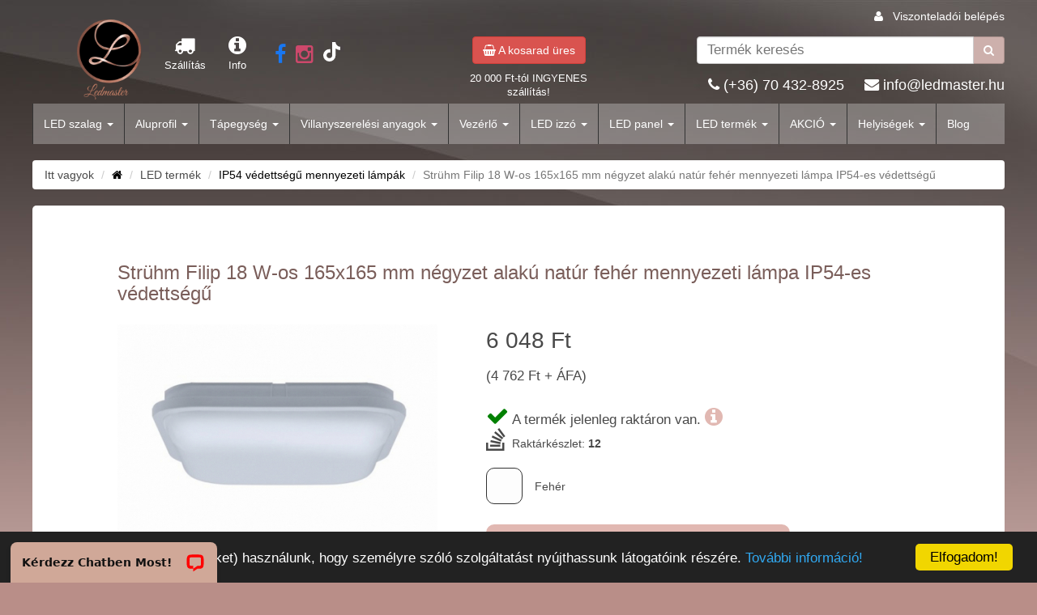

--- FILE ---
content_type: text/html; charset=utf-8
request_url: https://ledmaster.hu/led/IP54_vedettsegu_mennyezeti_lampak/Struhm_Filip_18_W_os_165x165_mm_negyzet_alaku_natur_feher_mennyezeti_lampa_IP54_es_vedettsegu_2798
body_size: 11646
content:
<!DOCTYPE html>
<html lang="hu-HU">
    <head>
        <meta charset="utf-8">
        <meta http-equiv="X-UA-Compatible" content="IE=edge">
        <meta name="viewport" content="width=device-width, initial-scale=1, maximum-scale=1, user-scalable=0">
        <meta http-equiv="Content-Type" content="text/html; charset=UTF-8">
        <meta name="ROBOTS" content="ALL" />

        <title>Strühm Filip 18 W-os 165x165 mm négyzet alakú natúr fehér mennyezeti lámpa IP54-es védettségű | LEDMaster</title>
        <meta name="keywords" content="">
        <meta name="description" content="Strühm Filip 18 W-os 165x165 mm négyzet alakú natúr fehér mennyezeti lámpa IP54-es védettségűForma Szögletes , Fényerő 1300 lumen, Láthatósági szög 140 °, Szín Fehér , Alak Négyzet , Felhasználási terület Terasz ,  4762 Ft">
        <meta name="geo.region" content="hu">
        
        <meta name="robots" content="noodp"/>
        <meta name="Revisit-after" content="7 days" />
        <meta property="og:locale" content="hu_HU" />
        <meta property="og:type" content="product" />        
        <meta property="og:title" content="Strühm Filip 18 W-os 165x165 mm négyzet alakú natúr fehér mennyezeti lámpa IP54-es védettségű" />
        <meta property="og:description" content="Strühm Filip 18 W-os 165x165 mm négyzet alakú natúr fehér mennyezeti lámpa IP54-es védettségűForma Szögletes , Fényerő 1300 lumen, Láthatósági szög 140 °, Szín Fehér , Alak Négyzet , Felhasználási terület Terasz ,  4762 Ft" />
        <meta property="og:url" content="https://ledmaster.hu//led/IP54_vedettsegu_mennyezeti_lampak/Struhm_Filip_18_W_os_165x165_mm_negyzet_alaku_natur_feher_mennyezeti_lampa_IP54_es_vedettsegu_2798" />
        <meta property="og:site_name" content="Strühm Filip 18 W-os 165x165 mm négyzet alakú natúr fehér mennyezeti lámpa IP54-es védettségű" />
        <meta property="og:image" content="https://ledmaster.hu/item_images/2798/Struhm_Filip_18_W_os_165x165_mm_negyzet_alaku_natur_feher_mennyezeti_lampa_IP54_es_vedettsegu_8532_show.jpg" />
        
        
        <meta name="facebook-domain-verification" content="x19twj9dhr448bs9qqmst05ddh5iqg" />
        
        
        
        <link rel="apple-touch-icon" sizes="57x57" href="/images/favicon/apple-icon-57x57.png">
        <link rel="apple-touch-icon" sizes="60x60" href="/images/favicon/apple-icon-60x60.png">
        <link rel="apple-touch-icon" sizes="72x72" href="/images/favicon/apple-icon-72x72.png">
        <link rel="apple-touch-icon" sizes="76x76" href="/images/favicon/apple-icon-76x76.png">
        <link rel="apple-touch-icon" sizes="114x114" href="/images/favicon/apple-icon-114x114.png">
        <link rel="apple-touch-icon" sizes="120x120" href="/images/favicon/apple-icon-120x120.png">
        <link rel="apple-touch-icon" sizes="144x144" href="/images/favicon/apple-icon-144x144.png">
        <link rel="apple-touch-icon" sizes="152x152" href="/images/favicon/apple-icon-152x152.png">
        <link rel="apple-touch-icon" sizes="180x180" href="/images/favicon/apple-icon-180x180.png">
        <link rel="icon" type="image/png" sizes="192x192"  href="/images/favicon/android-icon-192x192.png">
        <link rel="icon" type="image/png" sizes="32x32" href="/images/favicon/favicon-32x32.png">
        <link rel="icon" type="image/png" sizes="96x96" href="/images/favicon/favicon-96x96.png">
        <link rel="icon" type="image/png" sizes="16x16" href="/images/favicon/favicon-16x16.png">
        <link rel="manifest" href="/images/favicon/manifest.json">
        <meta name="msapplication-TileColor" content="#ffffff">
        <meta name="msapplication-TileImage" content="/images/favicon/ms-icon-144x144.png">
        <meta name="theme-color" content="#ffffff">
        <meta name="google-site-verification" content="NRc6tCpdFCg2NxgYE3eigodqb2kYk8MNrRwJ1wKQIu8" />

        <link rel="stylesheet" type="text/css" href="/css/font.css">
        <link rel="stylesheet" type="text/css" href="/css/font-awesome.css">
        <link rel="stylesheet" type="text/css" href="/css/bootstrap.min.css">
        <link rel="stylesheet" type="text/css" href="/css/style.css">
        <link rel="stylesheet" type="text/css" href="/css/style_lg.css">
        <link rel="stylesheet" type="text/css" href="/css/style_md.css">
        <link rel="stylesheet" type="text/css" href="/css/style_sm.css">
        <link rel="stylesheet" type="text/css" href="/css/style_xs.css">
        <link rel="stylesheet" type="text/css" href="/css/sweet-alert.css">
        <link rel="stylesheet" type="text/css" href="/css/lightgallery.css">
        <link rel="stylesheet" type="text/css" href="/css/dropdown.css">
        <link rel="stylesheet" type="text/css" href="/css/jquery-ui.min.css">
        <link rel="stylesheet" type="text/css" href="/css/slick.css"/>
        <link rel="stylesheet" type="text/css" href="/css/slick-theme.css"/>
        <link rel="stylesheet" type="text/css" href="/css/overwrite.css">
        
        <script type="text/javascript" src="/js/jquery-1.11.0.min.js"></script>
        <script type="text/javascript" src="/js/sweet-alert.min.js"></script>
        <script type="text/javascript" src="/js/bootstrap.min.js"></script>
        <script type="text/javascript" src="/js/jquery-ui.min.js"></script>
        <script type="text/javascript" src="/js/slick.min.js"></script>
        
        
        
        <!-- Google tag (gtag.js) -->
        <script async src="https://www.googletagmanager.com/gtag/js?id=G-KSQR9PD78W"></script>
        <script>
          window.dataLayer = window.dataLayer || [];
          function gtag(){dataLayer.push(arguments);}
          gtag('js', new Date());

          gtag('config', 'G-KSQR9PD78W');
        </script>
        
        <script type="text/javascript"></script>
        
        <script type="text/javascript">
            window.cookieconsent_options = {"message":"Weboldalunkon cookie-kat (sütiket) használunk, hogy személyre szóló szolgáltatást nyújthassunk látogatóink részére.","dismiss":"Elfogadom!","learnMore":"További információ!","link":"../doc/aszf.pdf","theme":"dark-bottom"};
        </script>
        <script type="text/javascript" src="//cdnjs.cloudflare.com/ajax/libs/cookieconsent2/1.0.9/cookieconsent.min.js"></script>
       
        
        <!-- Meta Pixel Code -->
        <script>
        !function(f,b,e,v,n,t,s)
        {if(f.fbq)return;n=f.fbq=function(){n.callMethod?
        n.callMethod.apply(n,arguments):n.queue.push(arguments)};
        if(!f._fbq)f._fbq=n;n.push=n;n.loaded=!0;n.version='2.0';
        n.queue=[];t=b.createElement(e);t.async=!0;
        t.src=v;s=b.getElementsByTagName(e)[0];
        s.parentNode.insertBefore(t,s)}(window, document,'script',
        'https://connect.facebook.net/en_US/fbevents.js');
        fbq('init', '929211857472945');
        fbq('track', 'PageView');
        </script>
        <noscript><img height="1" width="1" style="display:none"
        src="https://www.facebook.com/tr?id=929211857472945&ev=PageView&noscript=1"
        /></noscript>
        <!-- End Meta Pixel Code -->
        
    </head>

<body itemscope itemtype="http://schema.org/WebPage">
    
    <div id="fb-root"></div>
    <script type="text/javascript">(function(d, s, id) {
    var js, fjs = d.getElementsByTagName(s)[0];
    if (d.getElementById(id)) return;
    js = d.createElement(s); js.id = id;
    js.src = "//connect.facebook.net/hu_HU/all.js#xfbml=1&appId=519652811379386";
    fjs.parentNode.insertBefore(js, fjs);
    }(document, 'script', 'facebook-jssdk'));</script>
    
    <div id="preloader"><div id="status">Kis türelmet,<br>feldolgozás folyamatban ...</div></div>
    
    <meta itemprop="url" content="https://ledmaster.hu/">
    <meta itemprop="name" content="LEDMaster">

    <!--<div id="preloader"><div id="status">Kis türelmet,<br>feldolgozás folyamatban ...</div></div>-->
    <div class="scroll_top"><i class="fa fa-angle-up"></i></div>
    <div id="wrapper">

        <nav class="navbar navbar-default my-navbar-fixed-top">
            <div class="row">
                <div class="col-xs-12">
                    <div style="margin: 0 auto; max-width: 1200px; position: relative;">
                        <div class="dealer_login"><i class="fa fa-user"></i> &nbsp; <a href="https://ledmasterb2b.hu/" style="color: #FFFFFF;">Viszonteladói belépés</a></div>
                        <div class="row">
                            <div class="col-xs-2 col-sm-3 col-md-5">
                                <div class="logo row" style="color: #FFFFFF; font-size: 1em;">
                                    <div class="col-xs-12 col-md-2"><a href="/"><img src="/images/logo.png" alt="LEDMaster.hu"></a></div>
                                    <div style="margin: 20px 0  0 30px;" class="col-md-2 hidden-xs hidden-sm text-center"><a href="/szallitasi_dijaink"><i class="fa fa-2x fa-truck"></i><br>Szállítás</a></div>
                                    <div style="margin-top: 20px;" class="col-md-1 hidden-xs hidden-sm text-center"><a href="/kapcsolat"><i class="fa fa-2x fa-info-circle"></i><br>Info</a></div>
                                    <div style="margin-top: 28px; margin-left: 15px;" class="col-md-3 hidden-xs hidden-sm text-center">
                                        <a target="_blank" href="https://www.facebook.com/ledmasterhu/"><i style="color: #1877F2" class="fa fa-2x fa-facebook"></i></a> &nbsp; 
                                        <a target="_blank" href="https://www.instagram.com/ledmaster_hu/"><i style="color: #cd486b" class="fa fa-2x fa-instagram"></i></a> &nbsp; 
                                        <a target="_blank" href="https://www.tiktok.com/@ledmaster.official"><svg xmlns="http://www.w3.org/2000/svg" height="24" width="21" viewBox="0 0 448 512"><!--!Font Awesome Free 6.5.2 by @fontawesome - https://fontawesome.com License - https://fontawesome.com/license/free Copyright 2024 Fonticons, Inc.--><path fill="#FFFFFF" d="M448 209.9a210.1 210.1 0 0 1 -122.8-39.3V349.4A162.6 162.6 0 1 1 185 188.3V278.2a74.6 74.6 0 1 0 52.2 71.2V0l88 0a121.2 121.2 0 0 0 1.9 22.2h0A122.2 122.2 0 0 0 381 102.4a121.4 121.4 0 0 0 67 20.1z"/></svg></a>
                                    </div>
                                    
                                    <div class="col-md-3 hidden-xs hidden-sm"></div>
                                </div>
                            </div>
                            <div class="hidden-xs col-sm-4 col-md-3">
                                <div class="basket-box text-center">
                                    <a tabindex="0" class="btn btn-danger" role="button" data-toggle="popover" data-trigger="click" title="" data-content=""><i class="fa fa-shopping-basket"></i> A kosarad üres</a>
                                    <div style="color: #FFFFFF; font-size: 0.9em; margin: 10px 0 5px 0;" class="hidden-sm">
                                    20 000 Ft-tól INGYENES szállítás!
                                    </div>
                                </div>
                            </div>
                            <div class="col-xs-10 col-sm-5 col-md-4">
                                <div class="search-div">
                                    <form method="GET" action="/" id="search">
                                        <input name="op" value="do_search" type="hidden">                                                                            
                                        <div class="input-group">
                                            <input autocomplete="off" type="text" class="form-control search-input" placeholder="Termék keresés" name="search_name" id="search_name" aria-describedby="basic-addon2">
                                            <span class="input-group-addon btn btn-default" id="basic-addon2"><i class="fa fa-search"></i></span>
                                        </div>
                                    </form>
                                    <div id="search_result_wrapper">
                                        <div id="search_result"></div>
                                    </div>
                                    <div class="hidden-xs hidden-sm text-right header-email"><i class="fa fa-phone"></i> <a style="color: white;" href="tel:(+36) 70 432-8925">(+36) 70 432-8925</a> &nbsp;&nbsp;&nbsp; <i class="fa fa-envelope"></i> <a style="color: white;" href="mailto:info@ledmaster.hu">info@ledmaster.hu</a></div>
                                </div>
                            </div>
                            <div class="clearfix"></div>
                        </div>
                    </div>
                </div>
                
                <div class="col-xs-12">
                    <div style="max-width: 1200px; margin: 0 auto;">
                        <div class="navbar-header">
                          <button type="button" class="navbar-toggle collapsed" data-toggle="collapse" data-target="#my_menu" aria-expanded="false">
                            <span class="sr-only">Toggle navigation</span>
                            <span class="icon-bar"></span>
                            <span class="icon-bar"></span>
                            <span class="icon-bar"></span>
                          </button>
                            <span style="color: #FFFFFF; margin-top: -6px;" class="navbar-brand visible-xs visible-sm">
                                <a href="/szallitasi_dijaink"><i class="fa fa-2x fa-truck"></i></a> &nbsp;  
                                <a href="/kapcsolat"><i class="fa fa-2x fa-info-circle"></i></a> &nbsp; 
                                <a href="/mediatar"><i class="fa fa-2x fa-camera"></i></a> &nbsp; 
                                
                                <a href="/kosaram_tartalma"><i style="color: #d9534f;;" class="fa fa-2x fa-shopping-basket"></i></a>
                            </span>
                        </div>

                        <div class="collapse navbar-collapse" id="my_menu">
                            <ul class="nav navbar-nav">
                                <li class="dropdown"><a data-toggle="dropdown" class="dropdown-toggle" href="javascript:void(0)">LED szalag <span class="caret"></span></a><ul role="menu" class="dropdown-menu"><li><a href="/led_termek/LED_szalag/nem-vizallo-belteri-led-szalag/default" title="Beltéri led szalag">Beltéri led szalag</a></li><li><a href="/led_termek/LED_szalag/vizallo-kulteri-led-szalag/default" title="Vízálló led szalag">Vízálló led szalag</a></li><li class="dropdown-submenu"><a data-toggle="dropdown" class="dropdown-toggle my_submenu" href="javascript:void(0)">LEDmaster Prémium LED szalag szettek <span class="caret"></span></a><ul role="menu" class="dropdown-menu"><li><a href="/led_termek/LED_szalag/LEDmaster_Premium_belteri_LED_szalag_szettek/default" title="LEDmaster Prémium beltéri LED szalag szettek">LEDmaster Prémium beltéri LED szalag szettek</a></li></ul></li><li class="dropdown-submenu"><a data-toggle="dropdown" class="dropdown-toggle my_submenu" href="javascript:void(0)">Strühm LEDszalag szettek <span class="caret"></span></a><ul role="menu" class="dropdown-menu"><li><a href="/led_termek/LED_szalag/RGB/default" title="RGB">RGB</a></li><li><a href="/led_termek/LED_szalag/Egyszinu/default" title="Fehér">Fehér</a></li></ul></li><li><a href="/led_termek/LED_szalag/EcoLight_LED_szalag_szettek/default" title="EcoLight LED szalag szettek">EcoLight LED szalag szettek</a></li><li><a href="/led_termek/LED_szalag/MasterLED_ledszalag_szettek/default" title="MasterLED ledszalag szettek">MasterLED ledszalag szettek</a></li></ul></li><li class="dropdown"><a data-toggle="dropdown" class="dropdown-toggle" href="javascript:void(0)">Aluprofil <span class="caret"></span></a><ul role="menu" class="dropdown-menu"><li><a href="/led_termek/Aluprofil/aluprofil-led-szalaghoz/default" title="Aluprofilok">Aluprofilok</a></li></ul></li><li class="dropdown"><a data-toggle="dropdown" class="dropdown-toggle" href="javascript:void(0)">Tápegység <span class="caret"></span></a><ul role="menu" class="dropdown-menu"><li><a href="/led_termek/Tapegyseg/LED_tapegyseg_5_VDC/default" title="LED tápegység 5 VDC">LED tápegység 5 VDC</a></li><li><a href="/led_termek/Tapegyseg/12_VDC_tapegyseg/default" title="LED tápegység 12 VDC">LED tápegység 12 VDC</a></li><li><a href="/led_termek/Tapegyseg/24_VDC_tapegyseg/default" title="LED tápegység 24 VDC">LED tápegység 24 VDC</a></li></ul></li><li class="dropdown"><a data-toggle="dropdown" class="dropdown-toggle" href="javascript:void(0)">Villanyszerelési anyagok <span class="caret"></span></a><ul role="menu" class="dropdown-menu"><li><a href="/led_termek/Villanyszerelesi_anyagok/LED_Fejlampa/default" title="Zseblámpák és fejlámpák">Zseblámpák és fejlámpák</a></li><li><a href="/led_termek/Villanyszerelesi_anyagok/Crownman_termekek/default" title="Crownman barkácsolási termékek">Crownman barkácsolási termékek</a></li><li class="dropdown-submenu"><a data-toggle="dropdown" class="dropdown-toggle my_submenu" href="javascript:void(0)">Kapcsolók, dugaljak és egyéb szerelvények <span class="caret"></span></a><ul role="menu" class="dropdown-menu"><li><a href="/led_termek/Villanyszerelesi_anyagok/Lengo_aljzatok_dugvillak/default" title="Lengő aljzatok, dugvillák">Lengő aljzatok, dugvillák</a></li><li><a href="/led_termek/Villanyszerelesi_anyagok/Hosszabbitok_elosztok/default" title="Hosszabbítók, elosztók">Hosszabbítók, elosztók</a></li><li><a href="/led_termek/Villanyszerelesi_anyagok/Falon_kivuli_kapcsolok_es_egyeb_szerelvenyek/default" title="Falon kívüli kapcsolók és egyéb szerelvények">Falon kívüli kapcsolók és egyéb szerelvények</a></li><li><a href="/led_termek/Villanyszerelesi_anyagok/Sullyesztett_kapcsolok_es_egyeb_szerelvenyek/default" title="Süllyesztett kapcsolók és egyéb szerelvények">Süllyesztett kapcsolók és egyéb szerelvények</a></li><li><a href="/led_termek/Villanyszerelesi_anyagok/Vizmentes_kapcsolok_es_egyeb_szerelvenyek/default" title="Vízmentes kapcsolók és egyéb szerelvények">Vízmentes kapcsolók és egyéb szerelvények</a></li></ul></li><li class="dropdown-submenu"><a data-toggle="dropdown" class="dropdown-toggle my_submenu" href="javascript:void(0)">Elemek <span class="caret"></span></a><ul role="menu" class="dropdown-menu"><li><a href="/led_termek/Villanyszerelesi_anyagok/Ujratoltheto_akkumlator/default" title="Újratölthető akkumlátorok">Újratölthető akkumlátorok</a></li><li><a href="/led_termek/Villanyszerelesi_anyagok/Gomb_elemek/default" title="Gombelemek">Gombelemek</a></li><li><a href="/led_termek/Villanyszerelesi_anyagok/Alkali_specialis_elemek/default" title="Alkáli, speciális elemek">Alkáli, speciális elemek</a></li><li><a href="/led_termek/Villanyszerelesi_anyagok/Akkumlator_toltok/default" title="Akkumlátor töltők">Akkumlátor töltők</a></li></ul></li><li class="dropdown-submenu"><a data-toggle="dropdown" class="dropdown-toggle my_submenu" href="javascript:void(0)">Ragasztószalagok <span class="caret"></span></a><ul role="menu" class="dropdown-menu"><li><a href="/led_termek/Villanyszerelesi_anyagok/Ragasztoszalag/default" title="Szigetelő szalagok">Szigetelő szalagok</a></li><li><a href="/led_termek/Villanyszerelesi_anyagok/Ketoldalu_ragasztoszalagok/default" title="Kétoldalú ragasztószalagok">Kétoldalú ragasztószalagok</a></li></ul></li><li class="dropdown-submenu"><a data-toggle="dropdown" class="dropdown-toggle my_submenu" href="javascript:void(0)">Kötődobozok <span class="caret"></span></a><ul role="menu" class="dropdown-menu"><li><a href="/led_termek/Villanyszerelesi_anyagok/Elosztok_es_kotoelemek/default" title="Falon kívüli kötődobozok">Falon kívüli kötődobozok</a></li><li><a href="/led_termek/Villanyszerelesi_anyagok/Falon_kivuli_kotodobozok/default" title="Süllyesztett kötődobozok">Süllyesztett kötődobozok</a></li></ul></li><li><a href="/led_termek/Villanyszerelesi_anyagok/Lakaselosztok/default" title="Lakáselosztók">Lakáselosztók</a></li><li><a href="/led_termek/Villanyszerelesi_anyagok/Power_bank/default" title="Power bank">Power bank</a></li><li><a href="/led_termek/Villanyszerelesi_anyagok/Kabelkotegelo/default" title="Kábelkötegelő">Kábelkötegelő</a></li><li class="dropdown-submenu"><a data-toggle="dropdown" class="dropdown-toggle my_submenu" href="javascript:void(0)">Foglalatok <span class="caret"></span></a><ul role="menu" class="dropdown-menu"><li><a href="/led_termek/Villanyszerelesi_anyagok/E14_foglalat/default" title="E14 foglalat">E14 foglalat</a></li><li><a href="/led_termek/Villanyszerelesi_anyagok/GU10_foglalat/default" title="GU10 foglalat">GU10 foglalat</a></li><li><a href="/led_termek/Villanyszerelesi_anyagok/E27_foglalatok/default" title="E27 foglalat">E27 foglalat</a></li></ul></li><li><a href="/led_termek/Villanyszerelesi_anyagok/Cstlakozo/default" title="Csatlakozók">Csatlakozók</a></li><li><a href="/led_termek/Villanyszerelesi_anyagok/Mozgaserzekelok/default" title="Mozgásérzékelők és alkonykapcsolók">Mozgásérzékelők és alkonykapcsolók</a></li><li><a href="/led_termek/Villanyszerelesi_anyagok/Vezetek_nelkuli_csengo/default" title="Vezeték nélküli csengő">Vezeték nélküli csengő</a></li><li><a href="/led_termek/Villanyszerelesi_anyagok/Csatlakozok/default" title="Sorkapcsok és kötőelemek 12-230V">Sorkapcsok és kötőelemek 12-230V</a></li><li class="dropdown-submenu"><a data-toggle="dropdown" class="dropdown-toggle my_submenu" href="javascript:void(0)">Vezetékek <span class="caret"></span></a><ul role="menu" class="dropdown-menu"><li><a href="/led_termek/Villanyszerelesi_anyagok/Szerelt_vezetekek/default" title="Szerelt vezetékek">Szerelt vezetékek</a></li><li><a href="/led_termek/Villanyszerelesi_anyagok/Gyenge_aramu_vezetekek/default" title="Gyenge áramú vezetékek">Gyenge áramú vezetékek</a></li></ul></li><li><a href="/led_termek/Villanyszerelesi_anyagok/Kapcsolok/default" title="MasterLED Üveg szerelvények">MasterLED Üveg szerelvények</a></li><li><a href="/led_termek/Villanyszerelesi_anyagok/vezetekek_es_kabelek/default" title="Kiegészítők">Kiegészítők</a></li></ul></li><li class="dropdown"><a data-toggle="dropdown" class="dropdown-toggle" href="javascript:void(0)">Vezérlő <span class="caret"></span></a><ul role="menu" class="dropdown-menu"><li><a href="/led_termek/Vezerlo/Dimmer_fenyeroszabalyzo/default" title="Dimmer fényerőszabályzó">Dimmer fényerőszabályzó</a></li><li><a href="/led_termek/Vezerlo/Wifi/default" title="RGB vezérlők">RGB vezérlők</a></li></ul></li><li class="dropdown"><a data-toggle="dropdown" class="dropdown-toggle" href="javascript:void(0)">LED izzó <span class="caret"></span></a><ul role="menu" class="dropdown-menu"><li><a href="/led_termek/LED_izzo/E40_LED_izzo/default" title="E40 LED izzó">E40 LED izzó</a></li><li><a href="/led_termek/LED_izzo/e-14/default" title="E14 LED izzó">E14 LED izzó</a></li><li><a href="/led_termek/LED_izzo/e-27/default" title="E27 LED izzó">E27 LED izzó</a></li><li><a href="/led_termek/LED_izzo/G4_LED_izzo/default" title="G4 LED izzó">G4 LED izzó</a></li><li><a href="/led_termek/LED_izzo/G9_LED_izzo/default" title="G9 LED izzó">G9 LED izzó</a></li><li><a href="/led_termek/LED_izzo/gu-10/default" title="GU10 LED izzó">GU10 LED izzó</a></li><li><a href="/led_termek/LED_izzo/GX53/default" title="GX53 LED izzó">GX53 LED izzó</a></li><li><a href="/led_termek/LED_izzo/mr-16/default" title="MR16 LED izzó">MR16 LED izzó</a></li><li><a href="/led_termek/LED_izzo/5_1_LED_izzo/default" title="Csomagakció">Csomagakció</a></li></ul></li><li class="dropdown"><a data-toggle="dropdown" class="dropdown-toggle" href="javascript:void(0)">LED panel <span class="caret"></span></a><ul role="menu" class="dropdown-menu"><li class="dropdown-submenu"><a data-toggle="dropdown" class="dropdown-toggle my_submenu" href="javascript:void(0)">LED panelek <span class="caret"></span></a><ul role="menu" class="dropdown-menu"><li><a href="/led_termek/LED_panel/led-mennyezeti-lampa/default" title="Falba süllyesztett LED panel">Falba süllyesztett LED panel</a></li><li><a href="/led_termek/LED_panel/Falon_kivuli_Led_panel/default" title="Falon kívüli LED panel">Falon kívüli LED panel</a></li></ul></li></ul></li><li class="dropdown"><a data-toggle="dropdown" class="dropdown-toggle" href="javascript:void(0)">LED termék <span class="caret"></span></a><ul role="menu" class="dropdown-menu"><li class="dropdown-submenu"><a data-toggle="dropdown" class="dropdown-toggle my_submenu" href="javascript:void(0)">Kerti LED világítás <span class="caret"></span></a><ul role="menu" class="dropdown-menu"><li><a href="/led_termek/LED_termek/Kerti_vilagitas/default" title="Állólámpa beépített LED-del">Állólámpa beépített LED-del</a></li><li><a href="/led_termek/LED_termek/Napelemes_utcai_lampa/default" title="Napelemes lámpák">Napelemes lámpák</a></li><li><a href="/led_termek/LED_termek/Fali_lampa_beepitett_LED_el/default" title="Fali lámpa beépített LED-del">Fali lámpa beépített LED-del</a></li><li><a href="/led_termek/LED_termek/Fali_lampa_cserelheto_LED_el/default" title="Fali lámpa cserélhető fényforrással">Fali lámpa cserélhető fényforrással</a></li><li><a href="/led_termek/LED_termek/LED_allolampa_cserelheto_LED_el/default" title="Állólámpa cserélhető fényforrással">Állólámpa cserélhető fényforrással</a></li><li><a href="/led_termek/LED_termek/Napelemes_utcamegvilagitok/default" title="Napelemes utcamegvilágítók">Napelemes utcamegvilágítók</a></li><li><a href="/led_termek/LED_termek/Sullyesztett_es_leszurhato_LED_lampa/default" title="Süllyesztett és leszúrható LED lámpa">Süllyesztett és leszúrható LED lámpa</a></li><li><a href="/led_termek/LED_termek/Kerti_mennyezeti_lampak/default" title="Kerti mennyezeti lámpák">Kerti mennyezeti lámpák</a></li><li><a href="/led_termek/LED_termek/LED_Girland/default" title="LED Party világítás">LED Party világítás</a></li><li><a href="/led_termek/LED_termek/Kulteri_eloszto_blokk/default" title="Kültéri elosztó blokk">Kültéri elosztó blokk</a></li></ul></li><li class="dropdown-submenu"><a data-toggle="dropdown" class="dropdown-toggle my_submenu" href="javascript:void(0)">Ipari LED termékek <span class="caret"></span></a><ul role="menu" class="dropdown-menu"><li><a href="/led_termek/LED_termek/led-reflektor/default" title="Led reflektor">Led reflektor</a></li><li><a href="/led_termek/LED_termek/Munka_lampak/default" title="Munkalámpa">Munkalámpa</a></li><li><a href="/led_termek/LED_termek/Por_es_Paramentes_lampa/default" title="Por- és Páramentes beépített LED-es lámpa">Por- és Páramentes beépített LED-es lámpa</a></li><li><a href="/led_termek/LED_termek/LED_es_armatura/default" title="Fénycső armatúra">Fénycső armatúra</a></li><li><a href="/led_termek/LED_termek/LED_fenycso/default" title="LED fénycső">LED fénycső</a></li><li><a href="/led_termek/LED_termek/LED_utcavilagito/default" title="LED utcavilágító">LED utcavilágító</a></li><li><a href="/led_termek/LED_termek/High_Bay_lampa/default" title="Csarnokvilágító lámpa">Csarnokvilágító lámpa</a></li><li><a href="/led_termek/LED_termek/Kandelaber_es_kiegeszitoi/default" title="Kandeláber és kiegeszítői">Kandeláber és kiegeszítői</a></li></ul></li><li class="dropdown-submenu"><a data-toggle="dropdown" class="dropdown-toggle my_submenu" href="javascript:void(0)">Tükör és képmegvilágítók <span class="caret"></span></a><ul role="menu" class="dropdown-menu"><li><a href="/led_termek/LED_termek/Tukormegvilagtok/default" title="Fürdőszobai tükörvilágítás">Fürdőszobai tükörvilágítás</a></li><li><a href="/led_termek/LED_termek/Kepmegvilagitok/default" title="Képmegvilágítók">Képmegvilágítók</a></li></ul></li><li class="dropdown-submenu"><a data-toggle="dropdown" class="dropdown-toggle my_submenu" href="javascript:void(0)">Mennyezeti LED lámpa <span class="caret"></span></a><ul role="menu" class="dropdown-menu"><li><a href="/led_termek/LED_termek/Taviranyithato_lampak/default" title="Távirányítható lámpák">Távirányítható lámpák</a></li><li><a href="/led_termek/LED_termek/Uj_Modena_sorozat/default" title="Modena sorozat">Modena sorozat</a></li><li><a href="/led_termek/LED_termek/IP20_vedettsegu_menyeztei_lampak/default" title="IP20 védettségű mennyezeti lámpák">IP20 védettségű mennyezeti lámpák</a></li><li><a href="/led_termek/LED_termek/IP44_vedettsegu_mennyezeti_lampak/default" title="IP44 védettségű mennyezeti lámpák">IP44 védettségű mennyezeti lámpák</a></li><li><a href="/led_termek/LED_termek/IP54_vedettsegu_mennyezeti_lampak/default" title="IP54 védettségű mennyezeti lámpák">IP54 védettségű mennyezeti lámpák</a></li><li><a href="/led_termek/LED_termek/IP65_vedettsegu_mennyezeti_lampak/default" title="IP65 védettségű mennyezeti lámpák">IP65 védettségű mennyezeti lámpák</a></li><li><a href="/led_termek/LED_termek/LEDmaster_Premium_Lucero_lampacsalad/default" title="Lucero távirányítós lámpacsalád">Lucero távirányítós lámpacsalád</a></li><li><a href="/led_termek/LED_termek/E27_es_foglalatu_mennyezeti_lampak/default" title="E27-es foglalatú mennyezeti lámpák">E27-es foglalatú mennyezeti lámpák</a></li><li><a href="/led_termek/LED_termek/Mozgaserzekelos_mennyezeti_lampa/default" title="Mozgásérzékelős mennyezeti lámpák">Mozgásérzékelős mennyezeti lámpák</a></li></ul></li><li class="dropdown-submenu"><a data-toggle="dropdown" class="dropdown-toggle my_submenu" href="javascript:void(0)">Spotlámpák <span class="caret"></span></a><ul role="menu" class="dropdown-menu"><li><a href="/led_termek/LED_termek/spot-lampatestek/default" title="Süllyesztett spot lámpa cserélhető fényforrással">Süllyesztett spot lámpa cserélhető fényforrással</a></li><li><a href="/led_termek/LED_termek/Mennyezeti_lampak/default" title="Falon kívüli spot lámpa cserélhető fényforrással">Falon kívüli spot lámpa cserélhető fényforrással</a></li><li><a href="/led_termek/LED_termek/Spot_lampa/default" title="Süllyesztett spotlámpa beépített LED-es fényforrás">Süllyesztett spotlámpa beépített LED-es fényforrás</a></li><li><a href="/led_termek/LED_termek/Sullyesztett_spot_lampa/default" title="Falon kívüli spot lámpa beépített LED-es fényforrá">Falon kívüli spot lámpa beépített LED-es fényforrá</a></li></ul></li><li><a href="/led_termek/LED_termek/Fuggesztett_lampak/default" title="Függesztett lámpák">Függesztett lámpák</a></li><li><a href="/led_termek/LED_termek/Karacsonyi_vilagitas/default" title="Karácsonyi világítás">Karácsonyi világítás</a></li><li class="dropdown-submenu"><a data-toggle="dropdown" class="dropdown-toggle my_submenu" href="javascript:void(0)">Sínre szerelhető lámparendszerek <span class="caret"></span></a><ul role="menu" class="dropdown-menu"><li><a href="/led_termek/LED_termek/Sinre_szerelheto_lampa/default" title="1 fázisú sínes rendszerek">1 fázisú sínes rendszerek</a></li><li><a href="/led_termek/LED_termek/3_fazisu_sines_rendszerek/default" title="3 fázisú sínes rendszerek">3 fázisú sínes rendszerek</a></li><li><a href="/led_termek/LED_termek/Magneses_sines_rendszerek/default" title="Mágneses sínes rendszerek">Mágneses sínes rendszerek</a></li><li><a href="/led_termek/LED_termek/Videx_sines_rendszerek/default" title="Videx sínes rendszerek">Videx sínes rendszerek</a></li></ul></li><li><a href="/led_termek/LED_termek/LED_Fali_lampa/default" title="Fali LED lámpa">Fali LED lámpa</a></li><li><a href="/led_termek/LED_termek/LED_asztali_lampa/default" title="Asztali lámpa">Asztali lámpa</a></li><li><a href="/led_termek/LED_termek/LED_falmosofeny/default" title="Állólámpa">Állólámpa</a></li><li><a href="/led_termek/LED_termek/Butorvilagitas/default" title="Pultmegvilágítók">Pultmegvilágítók</a></li><li><a href="/led_termek/LED_termek/Gardrobvilagitas/default" title="Gardróbvilágítás">Gardróbvilágítás</a></li><li><a href="/led_termek/LED_termek/LED_TV_hattervilagitas/default" title="TV LED szalag">TV LED szalag</a></li><li class="dropdown-submenu"><a data-toggle="dropdown" class="dropdown-toggle my_submenu" href="javascript:void(0)">LED Irányfény <span class="caret"></span></a><ul role="menu" class="dropdown-menu"><li><a href="/led_termek/LED_termek/Lepcso_vilagitas/default" title="LED Lépcsővilágítás">LED Lépcsővilágítás</a></li><li><a href="/led_termek/LED_termek/LED_Ejszakai_feny/default" title="LED Éjszakai fény">LED Éjszakai fény</a></li></ul></li><li><a href="/led_termek/LED_termek/nem-vizallo-led-modul/default" title="Beltéri led modul">Beltéri led modul</a></li><li><a href="/led_termek/LED_termek/vizallo-kulteri-led-modul/default" title="Vízálló led modul">Vízálló led modul</a></li><li><a href="/led_termek/LED_termek/LED_auto_izzok/default" title="LED autó izzók és tartozékok">LED autó izzók és tartozékok</a></li></ul></li>
                                <li class="dropdown"><a data-toggle="dropdown" class="dropdown-toggle" href="javascript:void(0)">AKCIÓ <span class="caret"></span></a><ul role="menu" class="dropdown-menu"><li><a href="/kiemelt/akcio">Akció</a></li><li><a href="/kiemelt/ujdonsag">Újdonság</a></li><li><a href="/kiemelt/ujrakaphato">Újra kapható</a></li><li><a href="/kiemelt/kifuto">Tartósan alacsony árú termékek</a></li></ul></li><li class="dropdown"><a data-toggle="dropdown" class="dropdown-toggle" href="javascript:void(0)">Helyiségek <span class="caret"></span></a><ul role="menu" class="dropdown-menu"><li><a href="/helyisegek/furdoszoba">Fürdőszoba</a></li><li><a href="/helyisegek/nappali">Nappali</a></li><li><a href="/helyisegek/haloszoba">Hálószoba</a></li><li><a href="/helyisegek/gyerekszoba">Gyerekszoba</a></li><li><a href="/helyisegek/dolgozoszoba">Dolgozószoba</a></li><li><a href="/helyisegek/eloszoba">Előszoba</a></li><li><a href="/helyisegek/lepcso">Lépcső</a></li><li><a href="/helyisegek/iroda">Iroda</a></li><li><a href="/helyisegek/konyha">Konyha és Étkező</a></li><li><a href="/helyisegek/terasz">Terasz</a></li><li><a href="/helyisegek/kert">Kert</a></li></ul></li>
                                <li><a href="/hirek">Blog</a></li>
                            </ul>
                        </div>
                    </div>
                </div>
            </div>
        </nav>

        <div class="content_wrapper">
            <ol class="breadcrumb">
    <li>Itt vagyok</li>
    <li><a href="/"><i class="fa fa-home"></i></a></li>
    <li>LED termék</li>
    <li><a href="/led_termek/LED_termek/IP54_vedettsegu_mennyezeti_lampak/abc" itemprop="google_product_category">IP54 védettségű mennyezeti lámpák</a></li>
    <li class="active">Strühm Filip 18 W-os 165x165 mm négyzet alakú natúr fehér mennyezeti lámpa IP54-es védettségű</li>
</ol>

<div class="content" itemscope itemtype="http://schema.org/Product">
    <div class="row product-padding">
        <h1 style="padding-left: 15px; padding-bottom: 15px;"><span itemprop="name">Strühm Filip 18 W-os 165x165 mm négyzet alakú natúr fehér mennyezeti lámpa IP54-es védettségű</span></h1>
        <div class="col-xs-12 col-sm-5">
            <div class="lightGallery" style="margin-bottom: 15px;">
                <a style="margin-bottom: 15px; display: block;" href="/item_images/2798/Struhm_Filip_18_W_os_165x165_mm_negyzet_alaku_natur_feher_mennyezeti_lampa_IP54_es_vedettsegu_8532_show.jpg" alt="Strühm Filip 18 W-os 165x165 mm négyzet alakú natúr fehér mennyezeti lámpa IP54-es védettségű" title="Strühm Filip 18 W-os 165x165 mm négyzet alakú natúr fehér mennyezeti lámpa IP54-es védettségű">
                    <img itemprop="image" src="/item_images/2798/Struhm_Filip_18_W_os_165x165_mm_negyzet_alaku_natur_feher_mennyezeti_lampa_IP54_es_vedettsegu_8532_small.jpg" title="Strühm Filip 18 W-os 165x165 mm négyzet alakú natúr fehér mennyezeti lámpa IP54-es védettségű" alt="Strühm Filip 18 W-os 165x165 mm négyzet alakú natúr fehér mennyezeti lámpa IP54-es védettségű" class="img-responsive">
                </a>
                <a style="cursor: pointer;" data-lg-size="1280-720" data-src="//www.youtube.com/watch?v=r2dwgrkB0EM&mute=0">
    <img height="100" src="/images/video.jpg"/>
</a>
            </div>
        </div>
        <div class="col-xs-12 col-sm-7 product-padding-left" itemprop="offers" itemscope itemtype="http://schema.org/Offer">
            <link itemprop="availability" href="http://schema.org/InStock" />
            <link itemprop="itemCondition" href="http://schema.org/NewCondition" />
            <meta itemprop="priceCurrency" content="HUF" />
            <meta itemprop="price" content="6048" />
            <meta itemprop="priceValidUntil" content="2026-02-23" />
            <meta itemprop="url" content="https://ledmaster.hu//led/IP54_vedettsegu_mennyezeti_lampak/Struhm_Filip_18_W_os_165x165_mm_negyzet_alaku_natur_feher_mennyezeti_lampa_IP54_es_vedettsegu_2798" />
            <meta itemprop="description" content="
	
		
			A&nbsp;Strühm Filip lámpa&nbsp;letisztult, minimál stílust kölcsönöz az adott helyiségnek. A lámpa kivitelezése lehetővé teszi, hogy beltéren és kültéren egyaránt alkalmazható legyen. A lámpa keveset fogyaszt energiatakarékos. A kibocsájtott fény színe naturális, természetes fehér, amely egy aranyközépút a hideg fehér és a meleg fehér színek közt félúton. A lámpatest biztonsággal alkalmazható vizes helyiségekbe, vízvédettsége miatt. A lámpatestben a fényforrás nem cserélhető, falon kívüli led panel a termék, így felszereléséhez egy 230 Voltos kiállás szükséges. A termék kerek és szögletes formában is megvásárolható 18 és 24 W-os fogyasztás mellett.
		
			&nbsp;
	

" />
            <meta itemprop="sku" content="Str" />
            <meta itemprop="mpn" content="2798" />
            <meta itemprop="name" content="Strühm Filip 18 W-os 165x165 mm négyzet alakú natúr fehér mennyezeti lámpa IP54-es védettségű" />
            <meta itemprop="brand" content="Strühm">
            <meta property="product:retailer_item_id" content="2798">
            <div class="row">
                <div class="col-xs-12 col-sm-6" style="font-size: 2em; color: "> 6 048 Ft<br>
                    <span style="font-size: 0.6em;">(4 762 Ft + ÁFA) </span>
                </div>
                <div class="col-xs-12 col-sm-6"></div>
            </div><br>
            <div><i class="fa fa-2x fa-check" style="color: green;"></i> <span style="font-size: 1.2em;">A termék jelenleg raktáron van. <i class="fa fa-info-circle" style="color: #E1B8B2; cursor: pointer; font-size: 1.5em;" id="depo_icon"></i></span><div style="font-size: 0.9em; display: none; padding: 10px 0;" id="depo_info">Munkanapokon 15 óráig leadott megrendeléseket következő munkanapra szállítjuk. Hétvégi, ünnepnapi, munkanapokon 15 óra utáni megrendelésnél a megrendelést követő 2. munkanapon kézbesítjük a megrendelést.</div></div>
            <div><i class="fa fa-2x fa-stack-overflow" aria-hidden="true"></i> &nbsp;Raktárkészlet: <strong>12</strong></div>
            <br>
            <div class='color-wrapper' style="display: %color-visible%">
                <span class="color" style="background: url('/images/colors/Feher.jpg')">&nbsp;</span> 
                <div class="color-text">Fehér</div>
            </div>
            <div style="margin-top: 20px;">
                <div></div>
            </div>
            
            
            <form method="post" action="/">
    <div class="shopping_cart_big">
        <input type="text" value="1" name="cnt" style="width: 100px; border: none; text-align: center;">
        <button style="color: #FFFFFF; background: transparent; border: none; cursor: pointer;" type="submit">db kosárba <i style="font-size: 1.4em;" class="fa fa-cart-plus"></i></button>
        <input name="item_id" type="hidden" value="2798">
        <input name="op" type="hidden" value="add_to_cart">
    </div>
    
</form>
    
            
            <div><i class="fa fa-2x fa-truck"></i> Házhozszállítás 20 000 Ft felett INGYENES!</div>
            <br>
            <div><i class="fa fa-2x fa-clock-o"></i> &nbsp;Hétköznap 15 óráig leadott megrendelését következő munkanap kiszállítjuk!</div>
            <br>
            <div><i class="fa fa-2x fa-money"></i> 15 nap pénzvisszafizetési garancia!</div>
            
        </div>
        
        <div class="clearfix"></div>
        <div class="col-xs-12 col-sm-5" style="margin-top: 15px;"><h3>Technikai adatok:</h3>
            <div class="params"><div class="col-xs-6">Gyártói cikkszám</div><div class="col-xs-6">03820</div><div class="clearfix"></div><div class="col-xs-6">Cikkszám</div><div class="col-xs-6">2798</div><div class="clearfix"></div><div class="col-xs-6">Termékkód</div><div class="col-xs-6">Strühm Filip 18 W-os 165x165 mm négyzet alakú natúr fehér mennyezeti lámpa IP54-es védettségű</div><div class="clearfix"></div><div class="col-xs-6">Gyártó / márka</div><div class="col-xs-6">Strühm</div><div class="clearfix"></div><div class="col-xs-6">Forma</div><div class="col-xs-6">Szögletes </div><div class="clearfix"></div><div class="col-xs-6">Fényerő</div><div class="col-xs-6">1300 lumen</div><div class="clearfix"></div><div class="col-xs-6">Láthatósági szög</div><div class="col-xs-6">140 °</div><div class="clearfix"></div><div class="col-xs-6">Szín</div><div class="col-xs-6">Fehér </div><div class="clearfix"></div><div class="col-xs-6">Alak</div><div class="col-xs-6">Négyzet </div><div class="clearfix"></div><div class="col-xs-6">Felhasználási terület</div><div class="col-xs-6">Terasz </div><div class="clearfix"></div><div class="col-xs-6">Feszültség</div><div class="col-xs-6">230 V</div><div class="clearfix"></div><div class="col-xs-6">Fogyasztás</div><div class="col-xs-6">18 W</div><div class="clearfix"></div><div class="col-xs-6">Színhőmérséklet</div><div class="col-xs-6">4000 K</div><div class="clearfix"></div><div class="col-xs-6">Vízállósági szint</div><div class="col-xs-6">IP54 </div><div class="clearfix"></div><div class="col-xs-6">Hosszúság</div><div class="col-xs-6">165 mm</div><div class="clearfix"></div><div class="col-xs-6">Szélesség</div><div class="col-xs-6">165 mm</div><div class="clearfix"></div><div class="col-xs-6">Magasság</div><div class="col-xs-6">60 mm</div><div class="clearfix"></div><div class="col-xs-6">Stílus</div><div class="col-xs-6">Modern </div><div class="clearfix"></div><div class="col-xs-6">Fényforrást tartalmaz</div><div class="col-xs-6">Igen </div><div class="clearfix"></div><div class="col-xs-6">A beépített LED cserélhető</div><div class="col-xs-6">Nem </div><div class="clearfix"></div><div class="col-xs-6">Garancia</div><div class="col-xs-6">2 év</div><div class="clearfix"></div></div>
        </div>
        <div class="col-xs-12 col-sm-7 product-padding-left" style="margin-top: 15px;"><h3>Egyéb információk:</h3><div>
	<div class="col-xs-12 col-sm-7 product-padding-left" style="box-sizing: border-box; position: relative; min-height: 1px; padding-right: 15px; padding-left: 45px; float: left; width: 595px; color: rgb(73, 73, 73); font-family: Arial; font-size: 14px; margin-top: 15px;">
		<div style="box-sizing: border-box;">
			<span style="box-sizing: border-box; text-align: justify;">A&nbsp;</span><span style="box-sizing: border-box; font-weight: 700; text-align: justify;">Strühm Filip lámpa</span><span style="box-sizing: border-box; text-align: justify;">&nbsp;letisztult, minimál stílust kölcsönöz az adott helyiségnek. A lámpa kivitelezése lehetővé teszi, hogy beltéren és kültéren egyaránt alkalmazható legyen. A lámpa keveset fogyaszt energiatakarékos. A kibocsájtott fény színe naturális, természetes fehér, amely egy aranyközépút a hideg fehér és a meleg fehér színek közt félúton. A lámpatest biztonsággal alkalmazható vizes helyiségekbe, vízvédettsége miatt. A lámpatestben a fényforrás nem cserélhető, falon kívüli led panel a termék, így felszereléséhez egy 230 Voltos kiállás szükséges. A termék kerek és szögletes formában is megvásárolható 18 és 24 W-os fogyasztás mellett.</span></div>
		<div>
			&nbsp;</div>
	</div>
</div>
</div>
        <div class="clearfix"></div>
        
        <div class="col-xs-12">
            <br>
            <div class="fb-like" data-href="https://ledmaster.hu/led/IP54_vedettsegu_mennyezeti_lampak/Struhm_Filip_18_W_os_165x165_mm_negyzet_alaku_natur_feher_mennyezeti_lampa_IP54_es_vedettsegu_2798" data-layout="button_count" data-action="like" data-show-faces="false" data-share="true" data-width="150"></div><br>
        </div>
        
    </div>
    
</div>
<br>
<div class="row" >
    <div class="col-xs-12">
        <div class="my-carousel-wrapper">
            <div class="class-"></div>
            
            <h3 style="color: #FFFFFF; padding: 20px 0 0 20px;">Hozzá ajánljuk</h3>
            <div class="my-carousel">
                 
                            <div>
                                <a href="/led/IP54_vedettsegu_mennyezeti_lampak/Struhm_Filip_18_W_os_ø165_mm_kerek_natur_feher_mennyezeti_lampa_IP54_es_vedettsegu_2796">
                                    <img src="/item_images/2796/Struhm_Filip_18_W_os_ø165_mm_kerek_natur_feher_mennyezeti_lampa_IP54_es_vedettsegu_8530_small.jpg" alt="Strühm Filip 18 W-os ø165 mm kerek natúr fehér mennyezeti lámpa IP54-es védettségű" title="Strühm Filip 18 W-os ø165 mm kerek natúr fehér mennyezeti lámpa IP54-es védettségű" class="img-responsive center-block">
                                </a>
                                <div><a style="margin: 0; padding: 5px 0;" href="/led/IP54_vedettsegu_mennyezeti_lampak/Struhm_Filip_18_W_os_ø165_mm_kerek_natur_feher_mennyezeti_lampa_IP54_es_vedettsegu_2796">LED termék</a></div>
                                <h2 style="padding: 0; margin: 0; font-size: 14px;">Strühm Filip 18 W-os ø165 mm kerek ...</h2>
                                <div>6 048 Ft</div>
                            </div>
                            <div>
                                <a href="/led/IP54_vedettsegu_mennyezeti_lampak/Struhm_Filip_24_W_os_ø215_mm_kerek_natur_feher_mennyezeti_lampa_IP54_es_vedettsegu_2797">
                                    <img src="/item_images/2797/Struhm_Filip_24_W_os_ø215_mm_kerek_natur_feher_mennyezeti_lampa_IP54_es_vedettsegu_8531_small.jpg" alt="Strühm Filip 24 W-os ø215 mm kerek natúr fehér mennyezeti lámpa IP54-es védettségű" title="Strühm Filip 24 W-os ø215 mm kerek natúr fehér mennyezeti lámpa IP54-es védettségű" class="img-responsive center-block">
                                </a>
                                <div><a style="margin: 0; padding: 5px 0;" href="/led/IP54_vedettsegu_mennyezeti_lampak/Struhm_Filip_24_W_os_ø215_mm_kerek_natur_feher_mennyezeti_lampa_IP54_es_vedettsegu_2797">LED termék</a></div>
                                <h2 style="padding: 0; margin: 0; font-size: 14px;">Strühm Filip 24 W-os ø215 mm kerek ...</h2>
                                <div>7 275 Ft</div>
                            </div>
                            <div>
                                <a href="/led/IP54_vedettsegu_mennyezeti_lampak/Struhm_Filip_24_W_os_215x215_mm_negyzet_alaku_natur_feher_mennyezeti_lampa_IP54_es_vedettsegu_2799">
                                    <img src="/item_images/2799/Struhm_Filip_24_W_os_215x215_mm_negyzet_alaku_natur_feher_mennyezeti_lampa_IP54_es_vedettsegu_8533_small.jpg" alt="Strühm Filip 24 W-os 215x215 mm négyzet alakú natúr fehér mennyezeti lámpa IP54-es védettségű" title="Strühm Filip 24 W-os 215x215 mm négyzet alakú natúr fehér mennyezeti lámpa IP54-es védettségű" class="img-responsive center-block">
                                </a>
                                <div><a style="margin: 0; padding: 5px 0;" href="/led/IP54_vedettsegu_mennyezeti_lampak/Struhm_Filip_24_W_os_215x215_mm_negyzet_alaku_natur_feher_mennyezeti_lampa_IP54_es_vedettsegu_2799">LED termék</a></div>
                                <h2 style="padding: 0; margin: 0; font-size: 14px;">Strühm Filip 24 W-os 215x215 mm ...</h2>
                                <div>7 275 Ft</div>
                            </div>
            </div>
            
        </div>
        <div class="clearfix"></div>
    </div>
</div>
<br>

<script type="text/javascript">
jQuery('document').ready(function($){
      
    if(0){
            
        swal({
            title: "Sikerült",
            text: "A terméket sikeresen beleraktad a kosaradba!",
            type: "success",
            showCancelButton: true,
            confirmButtonColor: "#DD6B55",
            confirmButtonClass: "btn-danger",
            confirmButtonText: "Tovább a fizetéshez",
            closeOnConfirm: false,
            cancelButtonText: "Vásárolok még"
        },
        function(isConfirm){
            if (isConfirm) {
                  window.location.href="/kosaram_tartalma";
            }
        });

    }

    var i = 0;
    $('#depo_icon').click(function(){
        if(i % 2 == 0){
            $('#depo_info').slideDown('slow');
        }
        else{
            $('#depo_info').slideUp('slow');
        }
        i++;
    });
});
</script>
            <!--<div class="white-box" style="margin-top: 20px;">
                <script defer async src='https://cdn.trustindex.io/loader.js?1dc817241ffa376039b97f3e____'></script>
            </div>-->
        </div>
        <div class="container-fluid footer_wrapper">
            <div class="footer row">

                <div class="col-xs-12 col-sm-3">
                    <a href="/led-letoltheto-dokumentumok/adatkezelesi_tajekoztato.pdf" rel="nofollow">Adatkezelés</a><br>
                    <a href="/aszf" rel="nofollow">ÁSZF magánszemélyek részére</a><br>
                    <a href="/aszf-b2b" rel="nofollow">ÁSZF viszonteladók részére</a><br>
                    <a href="/katalogusok">Katalógusok</a><br>
                    <a href="/kapcsolat">Kapcsolat</a><br>
                    <a href="/blog/1">Blog</a><br>
                    <a href="/letoltes">Letöltés</a><br>
                    <a href="https://ledmasterb2b.hu/" rel="nofollow">Viszonteladói belépés</a><br><a href="/regisztracio_viszonteladonak" rel="nofollow">Viszonteladó akarok lenni</a><br><br>
                    <a href="/mediatar" rel="noindex, nofollow">Médiatár <i class="fa fa-camera"></i></a><br>
                    &COPY; ledmaster.hu
                </div>
                <div class="col-xs-12 col-sm-3">
                    <h4>Ügyfélszolgálat</h4>
                    
                    <div class="row">
                        <div class="footer-box">
                            <div class="col-xs-3">
                                <div class="text-center">
                                    <i class="fa fa-3x fa-envelope"></i>
                                </div>
                            </div>
                            <div class="col-xs-9" style="line-height: 40px;">
                                <a style="color: white;" href="mailto:info@ledmaster.hu">info@ledmaster.hu</a>
                            </div>
                            <div class="clearfix"></div>
                        </div>
                        
                        <div class="footer-box">
                            <div class="col-xs-3">
                                <div class="text-center">
                                    <i class="fa fa-3x fa-phone"></i>
                                </div>
                            </div>
                            <div class="col-xs-9">
                                <a style="color: white; line-height: 16px;" href="tel:(+36) 70 432-8925">(+36) 70 432-8925</a><br>
                                <!--<a style="color: white; line-height: 16px;" href="tel:(+36) 70 432-8927">(+36) 70 432-8927</a>-->
                            </div>
                            <div class="clearfix"></div>
                        </div>
                        
                        <div class="footer-box">
                            <div class="col-xs-3">
                                <div class="text-center">
                                    <i class="fa fa-3x fa-map-marker"></i>
                                </div>
                            </div>
                            <div class="col-xs-9">
                                6724 Szeged, Kenyérgyári út 15.
                            </div>
                            <div class="clearfix"></div>
                        </div>
                    </div>
                    
                </div>
                <div class="col-xs-12 col-sm-3">
                    <h4>Céginformációk</h4>
                    <div class="footer-box">Székhely, telephely:<br>6724 Szeged, Kenyérgyári út 15.</div>
                    <div class="footer-box">Adószám:<br>23456983-2-06</div>
                    <div class="footer-box">EU-s adószám:<br>HU23456983</div>
                    <div class="footer-box">Cégjegyzékszám:<br>06-09-017507</div>
                </div>
                <div class="col-xs-12 col-sm-3">
                    <div class="cib">
                        <a href="/cib_fizetesi_tajekoztato"><img src="/images/cib.png" alt="cib" class="img-responsive"></a>
                        <br>
                        <img alt="Széchényi 2020" src="/images/szechenyi.png" class="img-responsive">
                    </div>
                    <div class="social text-center">
                    </div>
                </div>

            </div>
        </div>
    </div>
    <script src="/js/lightgallery.min.js"></script>
    <script src="/js/lg-fullscreen.min.js"></script>
    <script src="/js/lg-thumbnail.min.js"></script>
    <script src="/js/lg-zoom.min.js"></script>
    <script src="/js/lg-video.min.js"></script>
    <script type="text/javascript" src="/js/main.js?20180418"></script>


<script type="text/javascript">

    $('html').on('click', function(e) {
        if (typeof $(e.target).data('original-title') == 'undefined' &&
           !$(e.target).parents().is('.popover.in')) {
          $('[data-original-title]').popover('hide');
        }
    });

    /*jQuery('document').ready(function($){
        if(1){
            my_var = setTimeout(my_swal, 5000);
        }
        function my_swal() {
            
            
            swal({
                title: "Nyitvatartás",
                text: "Áruházunk 2023. január 04-ig zárva tart, a megrendelések várható kézbesítése január 05.",
                type: "success",
                showCancelButton: false,
                confirmButtonColor: "#DD6B55",
                confirmButtonClass: "btn-danger",
                confirmButtonText: "ok",
                closeOnConfirm: false,
            },
            function(isConfirm){
                if (isConfirm) {
                      window.location.href = "/ajax.php?op=christmas_popup&ok=1";
                }
            });

            clearTimeout(my_var);
        }
        
    });*/
</script>

<!-- Start of LiveChat (www.livechat.com) code -->
<script>
window.__lc = window.__lc || {};
window.__lc.license = 8624479;
window.__lc.chat_between_groups = false;
;(function(n,t,c){function i(n){return e._h?e._h.apply(null,n):e._q.push(n)}var e={_q:[],_h:null,_v:"2.0",on:function(){i(["on",c.call(arguments)])},once:function(){i(["once",c.call(arguments)])},off:function(){i(["off",c.call(arguments)])},get:function(){if(!e._h)throw new Error("[LiveChatWidget] You can't use getters before load.");return i(["get",c.call(arguments)])},call:function(){i(["call",c.call(arguments)])},init:function(){var n=t.createElement("script");n.async=!0,n.type="text/javascript",n.src="https://cdn.livechatinc.com/tracking.js",t.head.appendChild(n)}};!n.__lc.asyncInit&&e.init(),n.LiveChatWidget=n.LiveChatWidget||e}(window,document,[].slice))
</script>
<noscript><a href="https://www.livechat.com/chat-with/13424736/" rel="nofollow">Chat with us</a>, powered by <a href="https://www.livechat.com/?welcome" rel="noopener nofollow" target="_blank">LiveChat</a></noscript>
<!-- End of LiveChat code →

</body>
</html>


--- FILE ---
content_type: application/javascript; charset=UTF-8
request_url: https://api.livechatinc.com/v3.6/customer/action/get_dynamic_configuration?x-region=us-south1&license_id=8624479&client_id=c5e4f61e1a6c3b1521b541bc5c5a2ac5&url=https%3A%2F%2Fledmaster.hu%2Fled%2FIP54_vedettsegu_mennyezeti_lampak%2FStruhm_Filip_18_W_os_165x165_mm_negyzet_alaku_natur_feher_mennyezeti_lampa_IP54_es_vedettsegu_2798&channel_type=code&jsonp=__flufuhlp3vc
body_size: 928
content:
__flufuhlp3vc({"organization_id":"1bf1fce5-25b8-4d57-8e13-61d5b65268bf","livechat_active":true,"livechat":{"group_id":357,"client_limit_exceeded":false,"domain_allowed":true,"online_group_ids":[0,6,7,11,14,15,16,18,24,26,28,29,30,35,36,38,39,41,45,46,47,57,58,59,60,61,63,66,67,73,81,90,92,93,96,109,110,111,121,122,123,125,126,130,134,138,140,144,148,149,150,156,158,162,165,166,175,177,180,183,184,187,189,190,191,193,194,195,196,199,216,217,218,221,225,235,236,237,238,239,240,241,242,243,244,245,246,247,248,249,250,251,252,253,255,256,257,258,261,262,263,265,266,269,272,274,279,280,282,283,287,292,293,294,295,298,299,300,301,302,305,306,307,309,318,319,321,322,323,324,325,326,327,328,329,330,331,332,335,336,337,338,339,340,341,343,344,347,348,349,352,353,357,358,359,360,361,362,366,367,369,370,371,372,373,374,376,377,378,379,380,381,382,383,384,385,386,387,388,389,390,391,392,393,394,395,396],"config_version":"4603.0.230.79278.8418.4173.8267.256.26.1201.18.119.1","localization_version":"6bb83031e4f97736cbbada081b074fb6_8a47635bafce53bc57060dcff24532fc","language":"hu"},"default_widget":"livechat"});